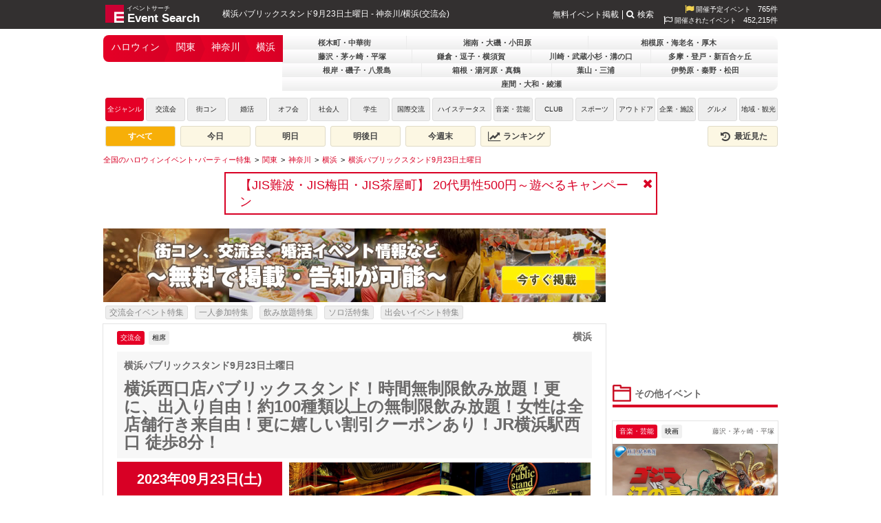

--- FILE ---
content_type: text/html; charset=UTF-8
request_url: https://eventsearch.jp/feature/halloween/kanto/kanagawa/yokohama/406492
body_size: 16582
content:
<!DOCTYPE html>
<html xmlns="http://www.w3.org/1999/xhtml" xmlns:og="http://opengraphprotocol.org/schema/" xmlns:fb="http://www.facebook.com/2008/fbml" xml:lang="ja" lang="ja">
<head>
	<meta http-equiv="Content-Type" content="text/html; charset=utf-8" />

	<title>横浜西口店パブリックスタンド！時間無制限飲み放題！更に、出入り自由！約100種類以上の無制限飲み放題！女性は全店舗行き来自由！更に嬉しい割引クーポンあり！JR横浜駅西口 徒歩8分！ - ハロウィンイベント特集 | イベントサーチ</title>
	<meta name="description" content="2023年09月23日18:00～に開催される横浜パブリックスタンド9月23日土曜日(神奈川/交流会)のイベント情報はハロウィンイベント特集 | イベントサーチでチェック！お得なクーポン情報や詳細情報も充実。" />
	<meta name="keywords" content="2023年09月23日(土),18:00～,関東,神奈川,横浜,交流会,相席" />
	<link rel="canonical" href="https://eventsearch.jp/kanto/kanagawa/yokohama/406492" /><link rel="alternate" media="only screen and (max-width: 640px)" href="https://m.eventsearch.jp/feature/halloween/kanto/kanagawa/yokohama/406492" /><meta property="og:site_name" content="Event Search" />
<meta property="og:type" content="article" />
<meta property="og:url" content="https://eventsearch.jp/kanto/kanagawa/yokohama/406492" />
<meta property="og:title" content="横浜パブリックスタンド9月23日土曜日 - イベントサーチ" />
<meta property="og:locale" content="ja_JP" /><meta property="og:image" content="https://dt58e5nfdvrp5.cloudfront.net/eventimg/event1/publicstand-yoko_406492_1693476559.jpg" />
<link rel="image_src" href="https://dt58e5nfdvrp5.cloudfront.net/eventimg/event1/publicstand-yoko_406492_1693476559.jpg" type="image/jpeg" />
<meta property='og:description' content='横浜西口店パブリックスタンド！時間無制限飲み放題！更に、出入り自由！約100種類以上の無制限飲み放題！女性は全店舗行き来自由！更に嬉しい割引クーポンあり！JR横浜駅西口 徒歩8分！' />
<!--
          <PageMap>
             <DataObject type='document'>
                <Attribute name='title'>横浜パブリックスタンド9月23日土曜日</Attribute>
                <Attribute name='description'>横浜西口店パブリックスタンド！時間無制限飲み放題！更に、出入り自由！約100種類以上の無制限飲み放題！女性は全店舗行き来自由！更に嬉しい割引クーポンあり！JR横浜駅西口 徒歩8分！</Attribute>
                <Attribute name='last_update'>2023-09-22</Attribute>
             </DataObject>
             <DataObject type='thumbnail'>
                <Attribute name='src' value='https://eventsearch.jp/eventimg/event1/publicstand-yoko_406492.jpg' />
             </DataObject>
          </PageMap>
          -->

	<link rel="preconnect" href="https://www.googletagmanager.com">
	<link rel="preconnect" href="https://fonts.googleapis.com">
	<link rel="preconnect" href="https://pagead2.googlesyndication.com">

	<link rel="shortcut icon" href="/favicon.ico" />

	<link href='https://fonts.googleapis.com/css?family=Merienda+One' rel='stylesheet' type='text/css'>
	<link type="text/css" rel="stylesheet" href="https://eventsearch.jp/css/combine.css?ver=1759131934330" />
	<link rel="stylesheet" href="//maxcdn.bootstrapcdn.com/font-awesome/4.4.0/css/font-awesome.min.css">
	<!--[if IE 9]>
	<link rel="stylesheet" href="https://eventsearch.jp/css/ie9.css" type="text/css">
	<![endif]-->
	<link rel="stylesheet" href="https://eventsearch.jp/css/slider.css?ver=1759131934330" type="text/css" /><link rel="stylesheet" href="https://eventsearch.jp/css/colorbox.css?ver=1759131934330" type="text/css" /><link rel="stylesheet" href="https://eventsearch.jp/feature/css/feature.css?ver=1759131934330" type="text/css" />
	<script src="https://ajax.googleapis.com/ajax/libs/jquery/2.2.4/jquery.min.js" ></script>
	<script type="text/javascript" src="https://eventsearch.jp/js/combine.js?ver=1759131934330"></script>
	<script src="https://m.eventsearch.jp/css/bootstrap/js/bootstrap.min.js" defer></script>
	<script src="https://eventsearch.jp/js/slides.min.jquery.js?ver=1759131934330" type="text/javascript" ></script><script src="https://eventsearch.jp/js/jquery.colorbox.js?ver=1759131934330" type="text/javascript" ></script>	<script async src="https://pagead2.googlesyndication.com/pagead/js/adsbygoogle.js?client=ca-pub-1001261386930212" crossorigin="anonymous"></script>		<!-- Google tag (gtag.js) -->
<script async src="https://www.googletagmanager.com/gtag/js?id=G-MLSH4RC08G"></script>
<script>
  window.dataLayer = window.dataLayer || [];
  function gtag(){dataLayer.push(arguments);}
  gtag('js', new Date());

  gtag('config', 'G-MLSH4RC08G', {'custom_map':{
   'dimension1': 'campaign',
   'dimension2': 'event_id',
   'dimension3': 'userno',
   'dimension4': 'start_time',
   'dimension5': 'event_category',
   'dimension6': 'event_sub_category', 
   'dimension7': 'event_area', 
   'dimension8': 'event_pref', 
   'dimension9': 'event_city', 
   'dimension10': 'reserve_sex',
   'dimension11': 'reserve_count' 
  }});
</script>
<script>
  ESAPP.init('api.eventsearch.jp', '.eventsearch.jp');
</script>
</head>
<body>

<div id="fb-root"></div>
<script>(function(d, s, id) {
  var js, fjs = d.getElementsByTagName(s)[0];
  if (d.getElementById(id)) return;
  js = d.createElement(s); js.id = id;
  js.src = 'https://connect.facebook.net/ja_JP/sdk.js#xfbml=1&version=v3.0';
  fjs.parentNode.insertBefore(js, fjs);
}(document, 'script', 'facebook-jssdk'));</script>

<iframe id="esfrm" src="https://api.eventsearch.jp/" style="display:none;"></iframe>
<div class="contain-paint">
	<div id="wrapper" class="clearfix">
		<div id="header">
			<div class="head_title">
									<a href="https://eventsearch.jp/">
				    <img src="//dt58e5nfdvrp5.cloudfront.net/img/logo.png" class="imglogo" alt="イベントサーチ" title="イベントサーチ" width="27" height="26">
				    <span class="textlogo textlogo-main">Event Search</span>
				    <span class="textlogo-rubi" >イベントサーチ</span>
				    </a>
								<h1>横浜パブリックスタンド9月23日土曜日 - 神奈川/横浜(交流会)</h1>
			</div>
			<div class="right">
			    <div class="eventcount"><i class="fa fa-flag fa-lg"></i>&nbsp;開催予定イベント<span class="countnum">765件</span></div>
    <div class="eventcount"><i class="fa fa-flag-o fa-lg"></i>&nbsp;開催されたイベント<span class="countnum">452,215件</span></div>
			</div>
			<ul class="head_right textmenu">
				<li><a href="https://eventsearch.jp/registration.html">無料イベント掲載</a></li>
				<li><span class="search-btn"><i class="fa fa-search"></i>検索</span></li>
			</ul>
		</div>
		<div class="search-container">
			<div class="search-box">
				<form action="/search/" method="get">
					<div class="search-form-box fbox align-items-center">
						<input type="text" name="q">
						<button class="sub-btn"><i class="fa fa-search"></i></button>
					</div>
				</form>
			</div>
		</div>
		<div id="latest-news" class="latest-news dismiss" data-dismiss-name="news" data-dismiss-id="10168" style="display:none;">
    <a href="https://eventsearch.jp/facility-tag/jis_guide/kansai/osaka/" target="_blank">【JIS難波・JIS梅田・JIS茶屋町】
20代男性500円～遊べるキャンペーン</a>
    <span class="btn-close"><i class="fa fa-close"></i></span>
</div>
		<div id="main">
			<div id="navi">
				<div id="navileft" class="compact">
					    <ul class="areanavi-selected   ">
        <li class='selected'><a href='/feature/halloween/'>ハロウィン</a></li><li class='selected'><a href='/feature/halloween/kanto/'>関東</a></li><li class='selected'><a href='/feature/halloween/kanto/kanagawa/'>神奈川</a></li><li class='selected last'><a href='/feature/halloween/kanto/kanagawa/yokohama/'>横浜</a></li>    </ul>
        
<div class='areanavi-container'><ul class="gray dropdown areanavi mini" style="z-index:100;"><li class='hidden'></li><li class='longname width-2'><a href="/feature/halloween/kanto/kanagawa/sakuragicho/">桜木町・中華街</a></li><li class='longname width-3'><a href="/feature/halloween/kanto/kanagawa/shonan/">湘南・大磯・小田原</a></li><li class='longname width-3'><a href="/feature/halloween/kanto/kanagawa/sagamihara/">相模原・海老名・厚木</a></li></ul><ul class="gray dropdown areanavi mini" style='z-index:95'><li class='longname width-3'><a href="/feature/halloween/kanto/kanagawa/fujisawa/">藤沢・茅ヶ崎・平塚</a></li><li class='longname width-3'><a href="/feature/halloween/kanto/kanagawa/kamakura/">鎌倉・逗子・横須賀</a></li><li class='longname width-3'><a href="/feature/halloween/kanto/kanagawa/kawasaki/">川崎・武蔵小杉・溝の口</a></li><li class='longname width-3'><a href="/feature/halloween/kanto/kanagawa/tama/">多摩・登戸・新百合ヶ丘</a></li></ul><ul class="gray dropdown areanavi mini" style='z-index:91'><li class='longname width-3'><a href="/feature/halloween/kanto/kanagawa/negishi/">根岸・磯子・八景島</a></li><li class='longname width-3'><a href="/feature/halloween/kanto/kanagawa/hakone/">箱根・湯河原・真鶴</a></li><li class='longname width-2'><a href="/feature/halloween/kanto/kanagawa/hayama/">葉山・三浦</a></li><li class='longname width-3'><a href="/feature/halloween/kanto/kanagawa/isehara/">伊勢原・秦野・松田</a></li></ul><ul class="gray dropdown areanavi mini" style='z-index:87'><li class='longname width-3'><a href="/feature/halloween/kanto/kanagawa/zama/">座間・大和・綾瀬</a></li></ul></div>				</div>
				<div id="genre">
					<div id="genre">
<ul>
    <li class="genre-all">
    <a href="./" class="active">
        全ジャンル
    </a>
    </li>
                    <li class="genre-1">
            <a href="./?genre=1" class="">
                交流会            </a>
        </li>
                    <li class="genre-2">
            <a href="./?genre=2" class="">
                街コン            </a>
        </li>
                    <li class="genre-3">
            <a href="./?genre=3" class="">
                婚活            </a>
        </li>
                    <li class="genre-15">
            <a href="./?genre=15" class="">
                オフ会            </a>
        </li>
                    <li class="genre-4">
            <a href="./?genre=4" class="">
                社会人            </a>
        </li>
                    <li class="genre-5">
            <a href="./?genre=5" class="">
                学生            </a>
        </li>
                    <li class="genre-6">
            <a href="./?genre=6" class="">
                国際交流            </a>
        </li>
                    <li class="genre-7">
            <a href="./?genre=7" class="">
                ハイステータス            </a>
        </li>
                    <li class="genre-8">
            <a href="./?genre=8" class="">
                音楽・芸能            </a>
        </li>
                    <li class="genre-9">
            <a href="./?genre=9" class="">
                CLUB            </a>
        </li>
                    <li class="genre-10">
            <a href="./?genre=10" class="">
                スポーツ            </a>
        </li>
                    <li class="genre-11">
            <a href="./?genre=11" class="">
                アウトドア            </a>
        </li>
                    <li class="genre-12">
            <a href="./?genre=12" class="">
                企業・施設            </a>
        </li>
                    <li class="genre-13">
            <a href="./?genre=13" class="">
                グルメ            </a>
        </li>
                    <li class="genre-14">
            <a href="./?genre=14" class="">
                地域・観光            </a>
        </li>
    </ul>
</div>
<div class="event-filter clearfix">
    <a href="/feature/halloween/kanto/kanagawa/yokohama/" class="active">すべて</a>
    <a href="/feature/halloween/today/kanto/kanagawa/yokohama/" class="">今日</a>
    <a href="/feature/halloween/tomorrow/kanto/kanagawa/yokohama/" class="">明日</a>
    <a href="/feature/halloween/day-after-tomorrow/kanto/kanagawa/yokohama/" class="">明後日</a>
    <a href="/feature/halloween/weekend/kanto/kanagawa/yokohama/" class="">今週末</a>
    <a href="/feature/halloween/ranking/kanto/kanagawa/yokohama/" class=""><i class="fa fa-lg fa-fw fa-line-chart"></i>&nbsp;ランキング</a>
    <a href="//eventsearch.jp/history" class="right "><i class="fa fa-lg fa-fw fa-history"></i>&nbsp;最近見た</a>
</div>
				</div>
			</div>
			<script type="application/ld+json">{"@context":"https:\/\/schema.org","@type":"BreadcrumbList","itemListElement":[{"@type":"ListItem","position":1,"name":"\u5168\u56fd\u306e\u30cf\u30ed\u30a6\u30a3\u30f3\u30a4\u30d9\u30f3\u30c8\uff65\u30d1\u30fc\u30c6\u30a3\u30fc\u7279\u96c6","item":"https:\/\/eventsearch.jp\/feature\/halloween\/"},{"@type":"ListItem","position":2,"name":"\u95a2\u6771","item":"https:\/\/eventsearch.jp\/feature\/halloween\/kanto\/"},{"@type":"ListItem","position":3,"name":"\u795e\u5948\u5ddd","item":"https:\/\/eventsearch.jp\/feature\/halloween\/kanto\/kanagawa\/"},{"@type":"ListItem","position":4,"name":"\u6a2a\u6d5c","item":"https:\/\/eventsearch.jp\/feature\/halloween\/kanto\/kanagawa\/yokohama\/"},{"@type":"ListItem","position":5,"name":"\u6a2a\u6d5c\u30d1\u30d6\u30ea\u30c3\u30af\u30b9\u30bf\u30f3\u30c99\u670823\u65e5\u571f\u66dc\u65e5","item":"https:\/\/eventsearch.jp\/feature\/halloween\/kanto\/kanagawa\/yokohama\/406492"}]}</script><ul class='breadcrumbs clearfix'><li><a href="/feature/halloween/" aria-label="全国のハロウィンイベント･パーティー特集"><span>全国のハロウィンイベント･パーティー特集</span></a></li>
<li><a href="/feature/halloween/kanto/" aria-label="関東"><span>関東</span></a></li>
<li><a href="/feature/halloween/kanto/kanagawa/" aria-label="神奈川"><span>神奈川</span></a></li>
<li><a href="/feature/halloween/kanto/kanagawa/yokohama/" aria-label="横浜"><span>横浜</span></a></li>
<li><a href="/feature/halloween/kanto/kanagawa/yokohama/406492" aria-label="横浜パブリックスタンド9月23日土曜日"><span>横浜パブリックスタンド9月23日土曜日</span></a></li>
</ul>			<div id="contentswrap">
				<div id="detailleft">
										<div class="detailadwrap">
						            <a href="https://eventsearch.jp/jump_out.php?aid=278" target="_blank" >
                              <img class="banner-img" loading="lazy" src="//dt58e5nfdvrp5.cloudfront.net/banners/img_278_1514632014.jpg" alt="無料イベント掲載！" width="730" height="107" style="width:730px;height:107px;" />
                          </a>
            					</div>
					
					<ul class="feature-link-list feature-link-list-top feature-event">
	    		<li><a href="https://eventsearch.jp/feature/koryukai/">
		交流会イベント特集		</a></li>
	    		<li><a href="https://eventsearch.jp/feature/single-event/">
		一人参加特集		</a></li>
	    		<li><a href="https://eventsearch.jp/feature/free-drink/">
		飲み放題特集		</a></li>
	    		<li><a href="https://eventsearch.jp/feature/solo/">
		ソロ活特集		</a></li>
	    		<li><a href="https://eventsearch.jp/feature/encounter/">
		出会いイベント特集		</a></li>
	    </ul>

<div id="detailleftinner" class="clearfix" itemscope itemtype="http://data-vocabulary.org/Event">
	<div id="detailgenre" class="contgenre">
		<ul>
			<li class="active" itemprop="eventType">
				交流会			</li>
			<li class="">
				相席			</li>
		</ul>
		<div class="detailgenrearea">横浜</div>
	</div>
	<div id="detailtitle">
		<h2 id="detailsubtitle" itemprop="summary">
			横浜パブリックスタンド9月23日土曜日</h2>
		<h2 id="detailmaintitle">
			横浜西口店パブリックスタンド！時間無制限飲み放題！更に、出入り自由！約100種類以上の無制限飲み放題！女性は全店舗行き来自由！更に嬉しい割引クーポンあり！JR横浜駅西口 徒歩8分！</h2>

	</div>
	<div id="detailchildleft">
    		<time id="date" itemprop="startDate" datetime="2023-09-23T18:00+09:00">
			2023年09月23日(土)		</time>
		<time id="time" itemprop="endDate" datetime="2023-09-24T05:00+09:00" style="">
		18:00～		</time>
    		<a href="https://eventsearch.jp/kanto/kanagawa/yokohama/406492" itemprop="url" style="display:none;"></a>
								
				<div id="counter">
			<span class="day"></span>日<span class="hour"></span>時間<span class="min"></span>分<span class="sec"></span>秒
		</div>
				<div id="price">
			<h3 class="lined"><i class="esicon esicon-event_price2"></i>イベント価格</h3>
			<table>
								<tr>
					<th>
						男性</th>
					<td>
						クーポンをチェック</td>
				</tr>
												<tr>
					<th>
						女性</th>
					<td>
						クーポンをチェック</td>
				</tr>
																				</table>
		</div>
		<div id="eventdetail" itemprop="location" itemscope itemtype="http://data-vocabulary.org/Organization">
			<h3 class="lined"><i class="esicon esicon-event_detail"></i>イベント詳細</h3>
			<table class="detail-table">
				<tr>
					<th>開催日</th>
					<td>
            2023年09月23日(土)</td>
				</tr>
				<tr>
					<th>エリア</th>
					<td>
                        神奈川・横浜                    </td>
				</tr>
				<tr>
					<th>カテゴリ</th>
					<td>
						交流会</td>
				</tr>
				<tr>
					<th>ジャンル</th>
					<td>
						相席</td>
				</tr>
                <tr>
					<th>最低料金</th>
					<td>
						550円～</td>
				</tr>
				<tr>
					<th>規模</th>
					<td>
						最大150人規模</td>
				</tr>
				<tr>
					<th>会場名</th>
					<td itemprop="name">
						ウイング南幸</td>
				</tr>
				<tr>
					<th>会場電話</th>
					<td>
						045-442-9040</td>
				</tr>
				<tr>
					<th>会場住所</th>
					<td itemprop="address">
						<a  id="maplink" href="https://www.google.com/maps?hl=ja&ie=UTF8&t=m&z=17&q=%E7%A5%9E%E5%A5%88%E5%B7%9D%E7%9C%8C%E6%A8%AA%E6%B5%9C%E5%B8%82%E8%A5%BF%E5%8C%BA%E5%8D%97%E5%B9%B82-9" target="_blank" rel="nofollow">神奈川県横浜市西区南幸2-9<br />ウイング南幸1F</a><span itemprop='geo' itemscope itemtype='http://data-vocabulary.org/Geo'><meta itemprop='latitude' content='35.4633583' /><meta itemprop='longitude' content='139.61755790000007' /></span>
					</td>
				</tr>
				<tr>
					<th>会場URL</th>
					<td>
						<div style="width: 135px">
              <a href="https://eventsearch.jp/facility/bar-publicstand-yokohama-nishi"id="urllink" target="_blank" >https://eventsearch.jp/facility/bar-publicstand-yokohama-nishi</a>						</div>
					</td>
				</tr>
				<tr>
					<th>注意事項</th>
					<td>
						本文参照</td>
				</tr>
			</table>
		</div>
		<div id="map"></div>
		<div id="tailbox">
														</div>
	</div>
	<div id="detailchildright">
						<div id="detailimg">
						<div id="container">
				<div id="example">
					<div id="slides">
						<div class="slides_container">
							<div class="slide">
									<img itemprop="photo" src="//dt58e5nfdvrp5.cloudfront.net/eventimg/event1/publicstand-yoko_406492_1693476559.jpg" width="438" height="242" alt="横浜西口店パブリックスタンド！時間無制限飲み放題！更に、出入り自由！約100種類以上の無制限飲み放題！女性は全店舗行き来自由！更に嬉しい割引クーポンあり！JR横浜駅西口 徒歩8分！" loading="lazy"/></div>
															<div class="slide">
									<img itemprop="photo" src="//dt58e5nfdvrp5.cloudfront.net/eventimg/event2/publicstand-yoko_406492_1693476559.jpg" width="438" height="242" alt="横浜西口店パブリックスタンド！時間無制限飲み放題！更に、出入り自由！約100種類以上の無制限飲み放題！女性は全店舗行き来自由！更に嬉しい割引クーポンあり！JR横浜駅西口 徒歩8分！" loading="lazy"/></div>
																						<div class="slide">
									<img itemprop="photo" src="//dt58e5nfdvrp5.cloudfront.net/eventimg/event3/publicstand-yoko_406492_1693476559.jpg" width="438" height="242" alt="横浜西口店パブリックスタンド！時間無制限飲み放題！更に、出入り自由！約100種類以上の無制限飲み放題！女性は全店舗行き来自由！更に嬉しい割引クーポンあり！JR横浜駅西口 徒歩8分！" loading="lazy"/></div>
							</div>
              <span class="prev"><i class="fa  fa-fw fa-angle-left"></i></span>
              <span class="next"><i class="fa  fa-fw fa-angle-right"></i></span>
					</div>
					<!--slides end-->
				</div>
				<!--example end-->
			</div>
			<!--container end-->
					</div>
		<!--/event -->
								<div id="eventinfo">
			<h3 class="lined"><i class="esicon esicon-event"></i>イベント情報</h3>
			<div class="txt" itemprop="description">
				今話題のパブリックスタンド！<br />
気軽にお得にスタンドバーで、お酒や交流が楽しめる新たなスタイルのスタンドバー！<br />
仲間とお酒を楽しむよ良し、女子会を楽しむも良し、新たな出会いを見つけて交流を楽しむよ良し！お好みのスタイルでパブリックスタンドを活用ください！<br />
<br />
◆パブリックスタンドの楽しみ方◆<br />
<br />
今までになかった新しいスタイルのスタンドバー！<br />
<br />
[1]OPENからCLOSEまで!!<br />
<br />
&quot;時間無制限の飲み放題&quot;だから最強のコストパフォーマンス！<br />
<br />
[2]『出入り自由』だからPublic(公共)スタイル！<br />
<br />
&quot;居場所×遊び×音楽×出会い&quot;<br />
楽しみ方無限大！<br />
<br />
[3]100種類以上の無制限飲み放題MENU<br />
<br />
&quot;無制限飲み放題メニュー&quot;<br />
きっとアナタの知らない、カクテルの魅力がそこにある<br />
<br />
[4]全店舗間『行き来自由』<br />
<br />
&quot;全店舗間『行き来自由(注1.2)』&quot;<br />
どこか１店舗来店すると、系列店にも当日は出入り自由(注1)になります。<br />
※注1：周遊希望の際の詳細、料金等につきましては各店舗にてご確認ください。<br />
※注2：男性は各店店舗+1,000円にて、入店可能です。女性は無料となります。<br />
<br />
--<br />
<br />
■参加者層<br />
<br />
￣￣￣￣￣￣￣￣￣<br />
男性は20代～40代位のサラリーマン、公務員、経営者など、紳士な方が中心です<br />
<br />
女性は20代～30代が中心。意気投合して番号を交換して出かける方も大勢います。<br />
<br />
<br />
■基本SYSTEM - 基本料金システム<br />
(クーポン利用でとってもお得に★)<br />
￣￣￣￣￣￣￣￣￣<br />
平日<br />
・女性：1,000円飲み放題(税込)<br />
・男性：4,000円飲み放題(税込)<br />
<br />
週末<br />
・女性：1,000円飲み放題(税込)<br />
・男性：5,000円飲み放題(税込)<br />
<br />
※年齢確認ができる身分証の提示をお願いします。<br />
<br />
■ドリンク・フードメニュー例<br />
※一部の飲み放題に含まれないメニューもございます<br />
￣￣￣￣￣￣￣￣￣<br />
-BEER<br />
生ビール/Draft Beer<br />
 シャンディーガフ/Shandy Gaff<br />
レッドアイ/Red Eye<br />
-ハイボール/High Ball<br />
 ジンジャーハイボール/Ginger High Ball<br />
ブラックハイボール/Black High Ball<br />
-CASSIS<br />
カシスソーダ/Cassis Soda<br />
 カシスウーロン/Cassis Oolong<br />
カシスバック/Cassis Buck<br />
 カシスオレンジ/Cassis Orange<br />
カシスグレープ/Cassis Grapefruit<br />
 カシスミルク/Cassis Milk<br />
-CAMPARI<br />
カンパリソーダ/Campari Soda<br />
 カンパリレッドトニック/Campari Red Tonic<br />
カンパリジンジャー/Campari Ginger<br />
 カンパリオレンジ/Campari Orange<br />
カンパリグレープ/Campari Grapefruit<br />
-APEROL<br />
アペロールソーダ/Aperol Soda<br />
 アペロールグレープモーニ/Aperol Grapemoni<br />
アペロールオレンジモーニ/Aperol Orangemoni<br />
-PEACH<br />
ファジーネーブル/Fuzzy Navel<br />
 ピーチフィズ/Peach Fizz<br />
ピーチグレープ/Peach Grapefruit<br />
 クーニャン/KU-NYAN<br />
-LITCHI<br />
パライソトニック/Paraiso Tonic<br />
 パライソオレンジ/Paraiso Orange<br />
パライソグレープ/Paraiso Grapefruit<br />
 チャイナブルー/China Blue<br />
-GIN<br />
ジントニック/Gin Tonic<br />
 ジンバック/Gin Buck<br />
ジンリッキー/Gin Ricky<br />
 ホワイトレディー/White Lady<br />
<br />
オレンジブロッサム/Orange Blossom<br />
 ジンライム/Gin Lime<br />
<br />
...等...etc...<br />
<br />
※一部のドリンク、フードメニューは有料となります。<br />
<br />
--------------------<br />
<br />
【 クーポン使用方法 】<br />
<br />
★☆★☆★☆★<br />
<br />
【1】参加希望の方は<br />
“イベント参加申請をする”ボタンより参加申請をしてください<br />
<br />
【2】当日は受付にてクーポンをご提示ください<br />
※クーポン画面がないと割引にはなりません<br />
※クーポン画面はスマートフォンで提示できます<br />
※クーポン画面はPCからも印刷可能です<br />
<br />
【3】当日は受付にてクーポン提示し、イベントサーチにて参加予約をした●●ですと、受付に伝えて頂き、クーポン画面をご提示ください<br />
※クーポンは同行者全員に適用されます<br />
※受付にて紹介者名の記入が等が必要な場合は“イベントサーチ”とお書き下さい<br />
<br />
【4】当日参加も受け付けておりますので、直前でも参加申請を頂ければ、お気軽にご参加ください<br />
<br />
★☆★☆★☆★<br />
※定員になり次第申込みストップになります。お申し込みはお早めに！<br />
<br />
<br />
-------------<br />
<br />
・その他のイベントサーチでよくあるご質問はこちら<br />
<a href="https://eventsearch.jp/faq/"  target="_blank">https://eventsearch.jp/faq/</a><br />
<br />
・お申込み頂いたイベントのキャンセルと参加人数の変更はコチラ<br />
※イベント開催日の前日キャンセル、人数変更などは基本的にはお控えください。<br />
※万が一の場合のみ下記URLよりお願い致します。<br />
<a href="https://pro.form-mailer.jp/fms/69c505a660370" rel="nofollow" target="_blank">https://pro.form-mailer.jp/fms/69c505a660370</a></div>
		</div>

		
												<div id="contents">
					<h3 class="lined"><i class="esicon esicon-contents"></i>イベントコンテンツ情報</h3>
																	<div class="related-container clearfix">
							<img src="//dt58e5nfdvrp5.cloudfront.net/eventimg/contents1/publicstand-yoko_406492_1693476559.jpg" alt="オープンからクローズまで！" width="100" height="100" loading="lazy"/>
							<div class="related-content">
								<h4>オープンからクローズまで！</h4>
								<p>OPENからCLOSEまで!!&quot;最大11時間の飲み放題&quot;だから最強のコストパフォーマンス！</p>
							</div>
						</div>
																							<div class="related-container clearfix">
							<img src="//dt58e5nfdvrp5.cloudfront.net/eventimg/contents2/publicstand-yoko_406492_1693476559.jpg" alt="『出入り自由』だからPublic(公共)スタイル！" width="100" height="100" loading="lazy"/>
							<div class="related-content">
								<h4>『出入り自由』だからPublic(公共)スタイル！</h4>
								<p>『出入り自由』だからPublic(公共)スタイル！&quot;居場所×遊び×音楽&quot;楽しみ方無限大！</p>
							</div>
						</div>
																							<div class="related-container clearfix">
							<img src="//dt58e5nfdvrp5.cloudfront.net/eventimg/contents3/publicstand-yoko_406492_1693476560.jpg" alt="100種類以上の無制限飲み放題MENU" width="100" height="100" loading="lazy"/>
							<div class="related-content">
								<h4>100種類以上の無制限飲み放題MENU</h4>
								<p>100種類以上の無制限飲み放題MENU&quot;無制限飲み放題メニュー&quot;きっとアナタの知らない、カクテルの魅力がそこにある</p>
							</div>
						</div>
																							<div class="related-container clearfix">
							<img src="//dt58e5nfdvrp5.cloudfront.net/eventimg/contents4/publicstand-yoko_406492_1693476560.jpg" alt="パブリックスタンド横浜西口店はテラス席完備！" width="100" height="100" loading="lazy"/>
							<div class="related-content">
								<h4>パブリックスタンド横浜西口店はテラス席完備！</h4>
								<p>パブリックスタンド横浜西口店はインスタ映えするこだわりのゴージャスな内装とおしゃれな”テラス席”も完備！</p>
							</div>
						</div>
																																					</div>
										<div id="pastevent">
					<h3 class="lined"><i class="esicon esicon-past_event"></i>過去イベント写真</h3>
											<img src="//dt58e5nfdvrp5.cloudfront.net/eventimg/past1/publicstand-yoko_406492_1693476560.jpg" alt="横浜パブリックスタンド9月23日土曜日 : 写真" width="100" height="100" loading="lazy"/>
					
											<img src="//dt58e5nfdvrp5.cloudfront.net/eventimg/past2/publicstand-yoko_406492_1693476560.jpg" alt="横浜パブリックスタンド9月23日土曜日 : 写真" width="100" height="100" loading="lazy"/>
					
											<img src="//dt58e5nfdvrp5.cloudfront.net/eventimg/past3/publicstand-yoko_406492_1693476560.jpg" alt="横浜パブリックスタンド9月23日土曜日 : 写真" width="100" height="100" loading="lazy"/>
					
											<img src="//dt58e5nfdvrp5.cloudfront.net/eventimg/past4/publicstand-yoko_406492_1693476560.jpg" alt="横浜パブリックスタンド9月23日土曜日 : 写真" width="100" height="100" loading="lazy"/>
									</div>
                <div align="center">
<iframe width="640" height="356" src="https://www.youtube.com/embed/videoseries?list=PL_ai6BBLzF9YNW-GArYdhriqf7DgavhUC" frameborder="0" gesture="media" allow="encrypted-media" allowfullscreen></iframe>
</div>					
							
		
									<div id="event-facility">
					<h3 class="lined"><i class="esicon esicon-event_shop"></i>店舗・施設・会場情報</h3>
										<div class="related-container clearfix">
						<a href="https://eventsearch.jp/facility/bar-publicstand-yokohama-nishi">
						<img src='//dt58e5nfdvrp5.cloudfront.net/facimg/11560_logo_1563527027.jpg' class='fac-logo' alt='パブリックスタンド 横浜西口店' />						<div class="related-content">
							<h4>パブリックスタンド 横浜西口店</h4>
							<p>今話題のパブリックスタンドがＪＲ横浜駅 西口 徒歩8分の立地で登場！今までの横浜とは一味ちがったスタイリッシュに楽しめるスタンドバー！
最先端のインテリア、バーテンダーが作る本格的なカクテル、ハイステ...</p>
							<div class="btn btn-default btn-block">詳細を見る<i class="fa fa-fw fa-angle-right fa-float-right"></i></div>
						</div>
						</a>
					</div>
									</div>

				<!-- プラン -->
				                             	

				<!-- 求人 -->
				             <div class="plan-category-group event-plan-category-group">
            <div class="plan-category-name">求人 / アルバイト</div>
            <div class="">
                                                                            <div class="fac-plan-list event-fac-plan-list">
                        <h4 class="title"><a href="https://eventsearch.jp/facility/bar-publicstand-yokohama-nishi/recruit/99/">とことん気楽におしゃれ自由★SNS映えのBAR!!新メンバー大募集♪</a></h4>
                        <ul class="fac-plan-tags">
                                                    <li>シフト自由・相談OK</li>                                                    <li>駅から徒歩5分以内</li>                                                    <li>交通費支給</li>                                                </ul>
                        <a class="fbox flex-wrap" href="https://eventsearch.jp/facility/bar-publicstand-yokohama-nishi/recruit/99/">
                            <div class="thumbnail">
                                <img src="//dt58e5nfdvrp5.cloudfront.net/facimg/11560_recruit_99_0.jpg_1677060627.jpg" alt="とことん気楽におしゃれ自由★SNS映えのBAR!!新メンバー大募集♪" loading="lazy">
                            </div>
                            <div class="description">
                                <p>
                                    ■募集対象 20歳以上

■職種
[ア・パ]ホールスタッフ(配膳)、バーテンダー、案内(インフォメーション/レセプション)・フロント

■給与
[ア・...
                                </p>
                                <div class="plan-detail-link">
                                    <div class="btn btn-default btn-block">詳細を見る<i class="fa fa-fw fa-angle-right fa-float-right"></i></div>
                                </div>
                            </div>
                        </a>
                    </div>
                                                                                                            </div>
        </div>
                	

					
		
							
		<div id="share">
			<h3 class="lined"><i class="esicon esicon-comment"></i>友達にオススメ、共有しよう</h3>
			<table width="353" cellspacing="0" cellpadding="0" border="0" class="socialtbl">
				<tr>
					<td valign="bottom">
						<iframe src="//www.facebook.com/plugins/like.php?href=https%3A%2F%2Feventsearch.jp%2Fkanto%2Fkanagawa%2Fyokohama%2F406492&amp;layout=standard&amp;width=75&amp;show_faces=false&amp;action=like&amp;colorscheme=light&amp;font=arial&amp;height=22" scrolling="no" frameborder="0" style="border:none; overflow:hidden; width:75px; height:22px;" allowTransparency="true"></iframe>
					</td>
					<td valign="bottom">
						<a href="http://twitter.com/share" class="twitter-share-button" data-url="https://eventsearch.jp/kanto/kanagawa/yokohama/406492" data-text="横浜西口店パブリックスタンド！時間無制限飲み放題！更に、出入り自由！約100種類以上の無制限飲み放題！女性は全店舗行き来自由！更に嬉しい割引クーポンあり！JR横浜駅西口 徒歩8分！ - イベントサーチ" data-count="none"  data-lang="ja">Tweet</a>
						<script type="text/javascript" src="https://platform.twitter.com/widgets.js"></script>
					</td>
					<td valign="bottom">
						<a href="mailto:?subject=オススメのイベント！&amp;body=%0d%0ahttps://eventsearch.jp/kanto/kanagawa/yokohama/406492">
							<img src="//dt58e5nfdvrp5.cloudfront.net/img/mail.png" alt="メールで友達に教える" width="28" loading="lazy"/>
						</a>
					</td>
					<td valign="bottom">

						<a href="http://mixi.jp/share.pl" class="mixi-check-button" data-key="d644cdb85775848af48200f2611be62dd053df50">Check</a>
						<script type="text/javascript" src="https://static.mixi.jp/js/share.js"></script>
					</td>
				</tr>
			</table>
		</div>
		<p style="font-size: 10px">「イベントを無料投稿できるサイト」という性質上、イベント内容、企画情報、画像内容は保証されませんので、必ず事前にご確認の上、ご参加ください。イベント内容でのご不明点は直接イベント主催様にお問い合わせください。なお、情報の誤り等を発見した場合は、「お問い合わせ」ボタンよりご連絡ください。　<a href="https://eventsearch.jp/participation.html" style="float: right;" target="_blank">□詳細はこちら</a></p>
	</div>
</div>


<script type="text/javascript">
	$(function(){
		$(".iframe").colorbox({iframe:true, width:"759px", height:"95%", fixed:true});
		$('#slides').slides({
			preload: true,
			preloadImage: '//dt58e5nfdvrp5.cloudfront.net/img/loading.gif',
			play: 3000,
			pause: 5000,
			hoverPause: true,
			animationStart: function(current){
				$('.caption').animate({
					bottom:-35
				},100);
				if (window.console && console.log) {
					// example return of current slide number
						//console.log('animationStart on slide: ', current);
				};
			},
			animationComplete: function(current){
				$('.caption').animate({
					bottom:0
				},200);
				if (window.console && console.log) {
					// example return of current slide number
						//console.log('animationComplete on slide: ', current);
				};
			},
			slidesLoaded: function() {
				$('.caption').animate({
					bottom:0
				},200);
			}
		});
		$(document).ready(function($) {
		countDown();
		});

		var isReadInfo = false;

		gtag('event', 'View', {
			'event_category': 'Event', 
			'event_label': '406492'
		});

		$(window).scroll(function() {
			var scrollTop = $(window).scrollTop();
			var $detailleftinner = $("#detailleftinner");
			var $eventdetail = $("#eventdetail");
			var $tailbox = $("#tailbox");

			if(!isReadInfo){
				if(scrollTop > $("#eventinfo").scrollTop() + $("#eventinfo").height() ){
					isReadInfo = true;
					gtag('event', 'Read', {
						'event_category': 'Event', 
						'event_label': '406492'
					});
				}
			}

			if(scrollTop > $detailleftinner.height() + $detailleftinner.position().top - $tailbox.height() ){
				$tailbox.css('position', 'absolute');
				$tailbox.css('top', 'auto');
				$tailbox.css('bottom', '20px');
			}else if(scrollTop > $eventdetail.offset().top + $eventdetail.height() + 20 ){
				$tailbox.css('position', 'fixed');
				$tailbox.css('top', '0');
				$tailbox.css('bottom', 'auto');
			}else{
				$tailbox.css('position', 'relative');
			}
		});

		$(".coupon-btn, .coupon-btn-sml").click(function(){
			gtag('event', 'CouponBtn', {
				'event_category': 'Event', 
				'event_label': '406492'
			});
		});

		$(".join-btn").click(function(){
			gtag('event', 'JoinBtn', {
				'event_category': 'Event', 
				'event_label': '406492'
			});
		});

		$("#maplink").click(function(){
			gtag('event', 'MapLink', {
				'event_category': 'Event', 
				'event_label': '406492'
			});
		});

		$("#urllink").click(function(){
			gtag('event', 'URLLink', {
				'event_category': 'Event', 
				'event_label': '406492'
			});
		});

		$("#eventinfo a").click(function(){
			gtag('event', 'ContentLink', {
				'event_category': 'Event', 
				'event_label': '406492'
			});
		});


	});

	function countDown() {
		var nowTime = new Date();
		//カウントダウンの終了期日を記入↓
		var startTime = new Date('2023/09/23 18:00:00');
		var endTime = new Date('2023/09/24 05:00:00');
		var startDiff  = startTime - nowTime;
		var endDiff  = endTime - nowTime;
		var times = 24 * 60 * 60 * 1000;
		var day   = Math.floor(startDiff / times)
		var hour  = Math.floor(startDiff % times / (60 * 60 * 1000))
		var min   = Math.floor(startDiff % times / (60 * 1000)) % 60
		var sec   = Math.floor(startDiff % times / 1000) % 60 % 60
		if(startDiff > 0){
			$(".day").text(day);
			$(".hour").text(hour);
			$(".min").text(min);
			$(".sec").text(sec);
			setTimeout('countDown()', 333);
		}else if(endDiff > 0){
			$("#counter").text('イベント開催中');
			$("#counter").css("color","red");
			setTimeout('countDown()', 1000);
		} else {
			//終了した時のテキスト
			$("#counter").text('こちらのイベントは終了しました');
			$("#counter").css("color","red");
			$(".reserv-btn, .coupon-btn").hide();
			$("#collect").hide();

		}
	}
</script>

<div class="clearfix"></div>

<h3 class=""><i class="esicon esicon-favorite2"></i>最近見たイベント</h3>
<div class="history-list clearfix"></div>
<script type="text/javascript">
$(function(){
    ESAPP.setHistory({"event_id":"406492","rank_flag":"3","cancel_flag":"0","category":"交流会","sub_category":"相席","title":"横浜西口店パブリックスタンド！時間無制限飲み放題！更に、出入り自由！約100種類以上の無制限飲み放題！女性は全店舗行き来自由！更に嬉しい割引クーポンあり！JR横浜駅西口 徒歩8分！","catchcopy":"横浜パブリックスタンド9月23日土曜日","min_price":"550円～","city":"横浜","scale":"最大150人規模","information":"今話題のパブリックスタンド！\\n気軽にお得にスタンドバーで、お酒や交流が楽しめる新たなスタイルのス...","c_flg":"1","j_flg":"1","extcv_type":"1","collect_flg":"2","DDAY":"0","date":"2023年09月23日(土)","end_date":"2023年09月24日(日)","time":"18:00～","JoinRemain":"50","thumbnail":"\/\/dt58e5nfdvrp5.cloudfront.net\/eventimg\/event1\/publicstand-yoko_406492_1693476559.jpg"}, window.location.href);
});
</script>
<a href="" class="history-list-item history-list-item-template">
    <div class="contbox">
        <div class="contgenre">
            <ul>
	            <li class="active"></li>
				<li class="gray"></li>
            </ul>
            <div class="contgenrearea"></div>
        </div>
        <div class="contimg">
            <img src="//dt58e5nfdvrp5.cloudfront.net/img/pickup_hi_ribbon_160.png" alt=" ピックアップイベント" class="recommend recommend-hi" style="display:none;" loading="lazy">
            <img src="//dt58e5nfdvrp5.cloudfront.net/img/pickup_ribbon_160.png" alt=" ピックアップイベント" class="recommend recommend-pickup" style="display:none;" loading="lazy">
            <img src="//dt58e5nfdvrp5.cloudfront.net/img/recommend_ribbon_160.png" alt="オススメイベント" class="recommend recommend-normal" style="display:none;" loading="lazy">
            <!-- insert img here -->
        </div>
        <div class="continfo">
            <div class="contleft">
                <div class="eventtitle"></div>
                <div class="eventinfo"></div>
            </div>
            <div class="contright">
                <div class="date"></div>
                <div class="time"></div>
                <div class="price"></div>
            </div>
        </div>
    </div>
</a>
<div class="no-history" style="display:none;"><p>最近見たイベントがありません</p></div>
<div class="loadmore-history btn btn-default btn-block" style="display:none;">最近見たイベントをもっと見る</div>
<script type="text/javascript">
$(function(){
    var $historyList = $(".history-list:first");
    var $template = $(".history-list-item-template:first");
    var initialCount = 3;
    var exclude = 406492;
    var displayCount = 0;

    function nlrm(str) {
        str = str.replace(/\\n/g, "");
        return str;
    }

	function addHistoryElement(history){
        if(!history || !Array.isArray(history)){return;}

        for (var i = 0; i < history.length; i++) {
            if(exclude != history[i].event_id){
                displayCount++;
                var $elem = $template.clone();
                switch(history[i].rank_flag){
                    case '1':
                        $elem.find('.recommend-hi').show();
                        break;
                    case '2':
                        $elem.find('.recommend-pickup').show();
                        break;
                    case '3':
                    case '4':
                        $elem.find('.recommend-normal').show();
                        break;
                }

                var concatLength = history[i].category.length + history[i].sub_category.length + history[i].city.length;

                if(concatLength > 19){
                    $elem.find('.contgenre ul li.gray').hide();
                }else{
                    $elem.find('.contgenre ul li.gray').text(history[i].sub_category);
                }
                $elem.find('.contgenre ul li.active').text(history[i].category);
                $elem.find('.contgenre ul li.gray').text(history[i].sub_category);
                $elem.find('.contgenrearea').text(history[i].city);
                $elem.find('.eventinfo').html(nlrm(history[i].information));

                $elem.find('.date').text(history[i].date.replace(/[0-9]+年/, ''));
                $elem.find('.time').text(history[i].time.replace(/～[0-9:]+/,'～'));
                $elem.find('.price').text(history[i].min_price);

                $elem.find('.eventtitle').html(history[i].catchcopy);
                $elem.find('.contimg').append('<img class="thumbnail" src="'+ history[i].thumbnail +'" alt="'+ history[i].title +'" width="240" height="128" loading="lazy">');
                $elem.attr('href', history[i].url);
                $elem.removeClass('history-list-item-template');
                if(displayCount > initialCount){
                    $elem.addClass('hidden');
                }
                $historyList.append($elem);
            }
        }

	}

    ESAPP.getHistory().then(function(eventlist){
      if($historyList.find('.history-list-item').size() == 0){
        addHistoryElement(eventlist);
        if($historyList.find('.history-list-item').size() == 0){
          $('.no-history').show();
        }
        if($historyList.find('.history-list-item.hidden').size() > 0){
          $('.loadmore-history').show();
        }

        $(".loadmore-history").click(function(){
          var $button = $(this);
          $historyList.find('.history-list-item.hidden:lt(6)').fadeIn('400',function(){
            $(this).removeClass('hidden');
            if(0 === $historyList.find('.history-list-item.hidden').size()){
              $button.hide();
            }
          });
        });
      }
    }).catch(function(err) {
      console.log(err);
    });
});
</script>

					<div class="detailadwrap">
						<script async src="https://pagead2.googlesyndication.com/pagead/js/adsbygoogle.js?client=ca-pub-1001261386930212"
     crossorigin="anonymous"></script>
<!-- ES広告ADS_W730_H107 -->
<ins class="adsbygoogle"
     style="display:inline-block;width:730px;height:107px"
     data-ad-client="ca-pub-1001261386930212"
     data-ad-slot="9751160723"></ins>
<script>
     (adsbygoogle = window.adsbygoogle || []).push({});
</script>					</div>
				</div>
				<div id="detailright">
					<script async src="https://pagead2.googlesyndication.com/pagead/js/adsbygoogle.js?client=ca-pub-1001261386930212"
     crossorigin="anonymous"></script>
<!-- ES広告ADS_W240_H200 -->
<ins class="adsbygoogle"
     style="display:inline-block;width:240px;height:200px"
     data-ad-client="ca-pub-1001261386930212"
     data-ad-slot="5182156481"></ins>
<script>
     (adsbygoogle = window.adsbygoogle || []).push({});
</script>					  <div>
    <h3 class="lined"><i class="esicon esicon-etc"></i>その他イベント</h3>
        <a href="/feature/halloween/kanto/kanagawa/fujisawa/446503" class="recommend-item">
            <div class="contbox">
                <div class="contgenre">
                    <ul>
                    <li class="active">音楽・芸能</li>
                                        <li class="">映画</li>
                                        </ul>
                    <div class="contgenrearea">藤沢・茅ヶ崎・平塚</div>
                </div>
                <div class="contimg">
                    
                                            <img src="//dt58e5nfdvrp5.cloudfront.net/eventimg/event1/matsuri-hanabi_446503_1759562011.jpg" alt="【ゴジラ 新江ノ島水族館 70周年特別企画】ゴジラVS江の島－えのすい怪獣大決戦－ まもなく開催‼ 開催期間：2025年10月4日(土)～11月17日(月)株式会社 新江ノ島水族館" width="240" height="128" loading="lazy">
                                                                            </div>
                <div class="continfo">
                    <div class="contleft">
                        <div class="eventtitle">
                            ゴジラVS江の島 えのすい怪獣大決戦                        </div>
                        <div class="eventinfo">
                            藤沢市、公益社団法人藤沢市観光協会、江ノ島電鉄株式会社、湘南モノレール株式会社、新江ノ島水族館は、2…                        </div>
                    </div>
                    <div class="contright">
                                              <div class="date">11月01日(土)</div>
                        <div class="time">
                        <span class='multidate'>～11月17日(月)</span>                        </div>
                                              <div class="price">企業プレスリリース詳細確認                    </div>
                    </div>
                </div>
            </div>
        </a>
                <a href="/feature/halloween/kanto/kanagawa/yokohama/447735" class="recommend-item">
            <div class="contbox">
                <div class="contgenre">
                    <ul>
                    <li class="active">地域・観光</li>
                                        <li class="">イルミネーション</li>
                                        </ul>
                    <div class="contgenrearea">横浜</div>
                </div>
                <div class="contimg">
                    
                                            <img src="//dt58e5nfdvrp5.cloudfront.net/eventimg/event1/matsuri-hanabi_447735_1762241996.webp" alt="全長約1.5km横浜最大級のまちづくり型イルミネーション開催『ヨコハマミライト2025 ～みらいを照らす、光のまち～』約25万球のサスティナブルなイルミネーションが一斉点灯 ヨコハマミライト実行委員会" width="240" height="128" loading="lazy">
                                                                            </div>
                <div class="continfo">
                    <div class="contleft">
                        <div class="eventtitle">
                            ヨコハマミライト2025                        </div>
                        <div class="eventinfo">
                            ヨコハマミライト実行委員会では、2025年11月6日(木)～2026年2月8日(日)の期間で、横浜最大級でサスティナ…                        </div>
                    </div>
                    <div class="contright">
                                              <div class="date">11月06日(木)</div>
                        <div class="time">
                        <span class='multidate'>～11月30日(日)</span>                        </div>
                                              <div class="price">企業プレスリリース詳細確認                    </div>
                    </div>
                </div>
            </div>
        </a>
                <a href="/feature/halloween/kanto/kanagawa/yokohama/446753" class="recommend-item">
            <div class="contbox">
                <div class="contgenre">
                    <ul>
                    <li class="active">スポーツ</li>
                                        <li class="">体験会</li>
                                        </ul>
                    <div class="contgenrearea">横浜</div>
                </div>
                <div class="contimg">
                    
                                            <img src="//dt58e5nfdvrp5.cloudfront.net/eventimg/event1/matsuri-hanabi_446753_1760766313.webp" alt="犬と飼い主が笑顔でつながる二日間！横浜・臨港パークで開催する“新カルチャー体験型フェス”「DOG SPORTS FESTIVALFESTIVAL」 開催11月15日(土)〜11月16日(日)　" width="240" height="128" loading="lazy">
                                                                            </div>
                <div class="continfo">
                    <div class="contleft">
                        <div class="eventtitle">
                            ドッグスポーツフェスティバル                        </div>
                        <div class="eventinfo">
                            わんスポ実行委員会は、犬と飼い主が一緒に挑戦し、笑顔でつながる体験型イベント「DOG SPORTS FESTIVAL S…                        </div>
                    </div>
                    <div class="contright">
                                              <div class="date">11月15日(土)</div>
                        <div class="time">
                        <span class='multidate'>～11月16日(日)</span>                        </div>
                                              <div class="price">企業プレスリリース詳細確認                    </div>
                    </div>
                </div>
            </div>
        </a>
                <a href="/feature/halloween/kanto/kanagawa/kawasaki/447795" class="recommend-item">
            <div class="contbox">
                <div class="contgenre">
                    <ul>
                    <li class="active">地域・観光</li>
                                        </ul>
                    <div class="contgenrearea">川崎・武蔵小杉・溝の口</div>
                </div>
                <div class="contimg">
                    
                                            <img src="//dt58e5nfdvrp5.cloudfront.net/eventimg/event1/matsuri-hanabi_447795_1762494578.webp" alt="イルミネーションイベント「kirara@アートしんゆり2025」小田急線新百合ヶ丘駅の冬の風物詩・11月15日(土)はステージ＆パフォーマンスショーによるクリスマス点灯イベント開催！" width="240" height="128" loading="lazy">
                                                                            </div>
                <div class="continfo">
                    <div class="contleft">
                        <div class="eventtitle">
                            kirara@アートしんゆり2025                        </div>
                        <div class="eventinfo">
                            今年で19回目を迎える、新百合ヶ丘の冬の風物詩・イルミネーションイベント「kirara@アートしんゆり」。今…                        </div>
                    </div>
                    <div class="contright">
                                              <div class="date">11月15日(土)</div>
                        <div class="time">
                        <span class='multidate'>～11月30日(日)</span>                        </div>
                                              <div class="price">企業プレスリリース詳細確認                    </div>
                    </div>
                </div>
            </div>
        </a>
                <a href="/feature/halloween/kanto/kanagawa/negishi/447799" class="recommend-item">
            <div class="contbox">
                <div class="contgenre">
                    <ul>
                    <li class="active">企業・施設</li>
                                        <li class="">クリスマス</li>
                                        </ul>
                    <div class="contgenrearea">根岸・磯子・八景島</div>
                </div>
                <div class="contimg">
                    
                                            <img src="//dt58e5nfdvrp5.cloudfront.net/eventimg/event1/matsuri-hanabi_447799_1762494994.webp" alt="【横浜・八景島シーパラダイス】クリスマスシーズンにぴったり！シーパラならではのイルミネーションを毎夜お届け！『SEAPARADISE Christmas』株式会社 横浜八景島" width="240" height="128" loading="lazy">
                                                                            </div>
                <div class="continfo">
                    <div class="contleft">
                        <div class="eventtitle">
                            横浜・八景島シーパラダイス                        </div>
                        <div class="eventinfo">
                            『横浜・八景島シーパラダイス』では、２０２５年１１月１５日（土）～１２月２５日（木）の期間、シーパ…                        </div>
                    </div>
                    <div class="contright">
                                              <div class="date">11月15日(土)</div>
                        <div class="time">
                        <span class='multidate'>～11月30日(日)</span>                        </div>
                                              <div class="price">企業プレスリリース詳細確認                    </div>
                    </div>
                </div>
            </div>
        </a>
              <div class="clearfix"></div>
      <p><a href="./" class="btn btn-block btn-default">もっと見る</a></p>
      </div>          <script async src="https://pagead2.googlesyndication.com/pagead/js/adsbygoogle.js?client=ca-pub-1001261386930212"
     crossorigin="anonymous"></script>
<!-- ES広告ADS_W240_H200 -->
<ins class="adsbygoogle"
     style="display:inline-block;width:240px;height:200px"
     data-ad-client="ca-pub-1001261386930212"
     data-ad-slot="5182156481"></ins>
<script>
     (adsbygoogle = window.adsbygoogle || []).push({});
</script>          <div>
  <h3 class="lined"><i class="esicon esicon-tag"></i>関連イベント特集</h3>
  <ul class="feature-link-list feature-link-list-bottom feature-event ">
  	  		<li><a href="https://eventsearch.jp/feature/koryukai/">
  		交流会イベント特集  		</a></li>
  	  		<li><a href="https://eventsearch.jp/feature/single-event/">
  		一人参加特集  		</a></li>
  	  		<li><a href="https://eventsearch.jp/feature/free-drink/">
  		飲み放題特集  		</a></li>
  	  		<li><a href="https://eventsearch.jp/feature/solo/">
  		ソロ活特集  		</a></li>
  	  		<li><a href="https://eventsearch.jp/feature/encounter/">
  		出会いイベント特集  		</a></li>
  	  		<li><a href="https://eventsearch.jp/feature/party-loves/">
  		パーティー特集  		</a></li>
  	  		<li><a href="https://eventsearch.jp/feature/aiseki/">
  		相席・スタンディングバー特集  		</a></li>
  	  		<li><a href="https://eventsearch.jp/feature/stand-bar/">
  		スタンドバー特集  		</a></li>
  	  		<li><a href="https://eventsearch.jp/feature/lounge/">
  		相席ラウンジ  		</a></li>
  	  		<li><a href="https://eventsearch.jp/feature/halloweenfestival/">
  		ハロウィンフェス特集  		</a></li>
  	  		<li><a href="https://eventsearch.jp/feature/halloween-best/">
  		ハロウィンイベント10選  		</a></li>
  	  		<li><a href="https://eventsearch.jp/feature/bbq/">
  		BBQイベント特集  		</a></li>
  	  		<li><a href="https://eventsearch.jp/feature/student/">
  		学生イベント特集  		</a></li>
  	  		<li><a href="https://eventsearch.jp/feature/remarriage/">
  		再婚・バツイチイベント特集  		</a></li>
  	  		<li><a href="https://eventsearch.jp/feature/free-love-koikatsu/">
  		無料恋活特集  		</a></li>
  	  		<li><a href="https://eventsearch.jp/feature/club-summervacation/">
  		夏休みクラブ特集  		</a></li>
  	  		<li><a href="https://eventsearch.jp/feature/summervacation/">
  		夏休みお出かけスポット・レジャーイベント特集  		</a></li>
  	  		<li><a href="https://eventsearch.jp/feature/summervacation-festival/">
  		夏フェス・夏休みのフェス特集  		</a></li>
  	  		<li><a href="https://eventsearch.jp/feature/cruising-party/">
  		船上パーティー・豪華クルージングイベント  		</a></li>
  	  		<li><a href="https://eventsearch.jp/feature/winter-best/">
  		冬の人気イベント10選  		</a></li>
  	  		<li><a href="https://eventsearch.jp/feature/vignoble-du-beaujolais/">
  		ボジョレーヌーボー2024解禁日・解禁イベント特集  		</a></li>
  	  		<li><a href="https://eventsearch.jp/feature/newyear/">
  		お正月・大晦日 2025年 イベント特集  		</a></li>
  	  		<li><a href="https://eventsearch.jp/feature/mystery-game/">
  		リアル謎解き脱出ゲーム特集  		</a></li>
  	  		<li><a href="https://eventsearch.jp/feature/seminar/">
  		セミナー特集  		</a></li>
  	  		<li><a href="https://eventsearch.jp/feature/sports/">
  		スポーツ・アスリート・運動会特集  		</a></li>
  	  		<li><a href="https://eventsearch.jp/feature/soccer-view/">
  		サッカー観戦イベント特集  		</a></li>
  	  </ul>
</div>
          <div class="follow-box">
  <h3 class="lined nowrap"><i class="fa fa-heart fa-lg"></i>イベントサーチをフォローしよう！</h3>
  <p>
    イベントサーチは全国の人気イベントランキングやお得なクーポン、
    最新のオススメイベントを簡単検索できるメディアです！あなたのお気に入りのイベントを見つけて今すぐ参加しよう！
  </p>
  <div class="sidebar-social-link">
          <ul>
        <li><a href="https://twitter.com/eventsearch_jp" target="_blank"><img class="twitter" src="//dt58e5nfdvrp5.cloudfront.net/img/twitter.png" loading="lazy"></a></li>
        <li><a href="https://www.youtube.com/user/eventsearch" target="_blank"><span class="youtube"><i class="fa fa-fw fa-youtube-play"></i></span></a></li>
        <li><a href="https://www.instagram.com/eventsearch.jp/" target="_blank"><span class="instagram"><i class="fa fa-fw fa-instagram"></i></span></a></li>
        <li><a href="https://www.tiktok.com/@eventsearch" target="_blank"><img class="tiktok" src="//dt58e5nfdvrp5.cloudfront.net/img/tiktok.png" loading="lazy"></a></li>
      </ul>
      <div class="fb-page" data-href="https://www.facebook.com/eventsearchjp/" data-tabs="timeline,events" data-width="240" data-height="500" data-small-header="true" data-adapt-container-width="false" data-hide-cover="true" data-show-facepile="false"><blockquote cite="https://www.facebook.com/eventsearchjp/" class="fb-xfbml-parse-ignore"><a href="https://www.facebook.com/eventsearchjp/">イベントサーチ</a></blockquote></div>
      </div>
</div>
				</div>
			</div>

			<!-- facebook JavaScript SDK -->
			<div id="fb-root"></div>
			<script>(function(d, s, id) {
			  var js, fjs = d.getElementsByTagName(s)[0];
			  if (d.getElementById(id)) {return;}
			  js = d.createElement(s); js.id = id;
			  js.src = "//connect.facebook.net/ja_JP/all.js#xfbml=1&appId=218312824867303";
			  fjs.parentNode.insertBefore(js, fjs);
			}(document, 'script', 'facebook-jssdk'));</script>
			<!-- facebook JavaScript SDK 終 -->
		</div>
<div id="footer">
        <div class="tt-banner margin-bottom2 bgimg-wrap">
        <img class="bgimg-full" src="//dt58e5nfdvrp5.cloudfront.net/img/tktk/bg_pc.webp" alt="" loading="lazy">
        <div class="tt-banner-content">
            <div class="tt-content">
                <h3 class="tt-title">イベントサーチ - TikTok</h3>
                <p class="tt-p">最新のイベント情報やお得なクーポン、人気のお店を動画で配信中！<br>
                気になる今話題の人気情報もまとめてTikTokでチェックしよう！</p>
            </div>
            <a class="tt-btn" href="https://www.tiktok.com/@eventsearch" target="_blank">TikTokをチェックする</a>
        </div>
    </div>
        <div class="title">ご利用にあたって</div>
    <ul class="textmenu clearfix">
        <li><a href="https://eventsearch.jp/whats.html">イベントサーチとは？</a></li>
        <li><a href="https://eventsearch.jp/faq/">よくあるご質問</a></li>
        <li><a href="https://eventsearch.jp/rule.html">利用規約</a></li>
        <li><a href="https://eventsearch.jp/guide.html">イベント情報掲載のガイドライン</a></li>
        <li><a href="https://eventsearch.jp/participation.html">掲載イベント参加における注意点</a></li>
    </ul>
    <ul class="textmenu clearfix">
        <li><a href="https://eventsearch.jp/publish-policy.html">店舗・施設・組織・個人情報についての注意点</a></li>
        <li><a href="https://eventsearch.jp/privacy.html">プライバシーポリシー</a></li>
        <li><a href="https://eventsearch.jp/company.html">企業情報</a></li>
        <li><a href="https://eventsearch.jp/advertisement.html">広告掲載について</a></li>
        <li><a href="https://eventsearch.jp/mailmagazine.html">メルマガ</a></li>
        <li><a href="https://eventsearch.jp/inquiry.html">お問い合わせ</a></li>
        <li><a href="https://eventsearch.jp/news.html">ニュース／プレス情報</a></li>
        <li><a href="https://eventsearch.jp/sitemap.html">サイトマップ</a></li>
    </ul>

    <div class="footer-social-link">
        <ul>
            <li><a href="https://www.facebook.com/eventsearchjp/" target="_blank"><span class="facebook"><i class="fa fa-fw fa-facebook"></i></span></a></li>
            <li><a href="https://twitter.com/eventsearch_jp" target="_blank"><img class="twitter" src="//dt58e5nfdvrp5.cloudfront.net/img/twitter.png" loading="lazy"></a></li>
            <li><a href="https://www.youtube.com/user/eventsearch" target="_blank"><span class="youtube"><i class="fa fa-fw fa-youtube-play"></i></span></a></li>
            <li><a href="https://www.instagram.com/eventsearch.jp/" target="_blank"><span class="instagram"><i class="fa fa-fw fa-instagram"></i></span></a></li>
            <li><a href="https://www.tiktok.com/@eventsearch" target="_blank"><img class="tiktok" src="//dt58e5nfdvrp5.cloudfront.net/img/tiktok.png" loading="lazy"></a></li>
        </ul>
    </div>
</div><!--footer end-->
<div id="view-switch-wrapper">
    <div id="view-switch"></div>
</div>
<div id="footerbottom">
    Copyright &copy; 2010-2025 MKcreators.Inc All Rights Reserved.
</div>
</div>
</div>
<a id="page-up" style="display:none;" href="#top"><i class="fa fa-angle-up"></i></a>


</body>

</html>

--- FILE ---
content_type: text/html; charset=UTF-8
request_url: https://api.eventsearch.jp/
body_size: 256
content:
<!DOCTYPE html>
<html lang="ja">
<head>
    <meta charset="UTF-8">
    <title></title>
    <script src="https://ajax.googleapis.com/ajax/libs/jquery/2.2.4/jquery.min.js" ></script>
    <script type="text/javascript" src="js/combine.js?ver=1759131934330"></script>
    <script type="text/javascript">
    window.addEventListener('message', function(event) {
        if (!event.origin.match(/https:\/\/[a-z\.]*eventsearch.jp/)){return;}
        ESAPI.procMessage(event);
    }, false);
    </script>
</head>
<body>
</body>
</html>


--- FILE ---
content_type: text/html; charset=utf-8
request_url: https://www.google.com/recaptcha/api2/aframe
body_size: 265
content:
<!DOCTYPE HTML><html><head><meta http-equiv="content-type" content="text/html; charset=UTF-8"></head><body><script nonce="hOHMZYIKrCnLYp0Pl4dU2g">/** Anti-fraud and anti-abuse applications only. See google.com/recaptcha */ try{var clients={'sodar':'https://pagead2.googlesyndication.com/pagead/sodar?'};window.addEventListener("message",function(a){try{if(a.source===window.parent){var b=JSON.parse(a.data);var c=clients[b['id']];if(c){var d=document.createElement('img');d.src=c+b['params']+'&rc='+(localStorage.getItem("rc::a")?sessionStorage.getItem("rc::b"):"");window.document.body.appendChild(d);sessionStorage.setItem("rc::e",parseInt(sessionStorage.getItem("rc::e")||0)+1);localStorage.setItem("rc::h",'1763280502802');}}}catch(b){}});window.parent.postMessage("_grecaptcha_ready", "*");}catch(b){}</script></body></html>

--- FILE ---
content_type: text/css
request_url: https://eventsearch.jp/feature/css/feature.css?ver=1759131934330
body_size: 313
content:
.clearfix:after {
    content: ".";
    display: block;
    height: 0;
    clear: both;
    visibility: hidden;
}
.clearfix {display: inline-block;}
/* Hides from IE-mac \*/
* html .clearfix {height: 1%;}
.clearfix {display: block;}
/* End hide from IE-mac */

.head_right a{
color: #fff;
}

.btn-black {
background-image: url(../img/btn_back.png);
background-repeat: repeat-x;
}

.btn-black:hover {
    background-image: none;
    background: #252525;
}

.event-caution {
    font-size: 11px;
}

.upsideAdv, .downsideAdv {
    margin: 0 10px;
}

.upsideAdv a, .downsideAdv a{

}

.upsideAdv a img, .downsideAdv a img{
    width: 980px;
    height: 100px;
}

.head_title h1{
    position: relative;
}

h1 .subtitle{
    font-size:11px;
    padding-left: 5px;
    position: relative;
    top: 2px;
}
